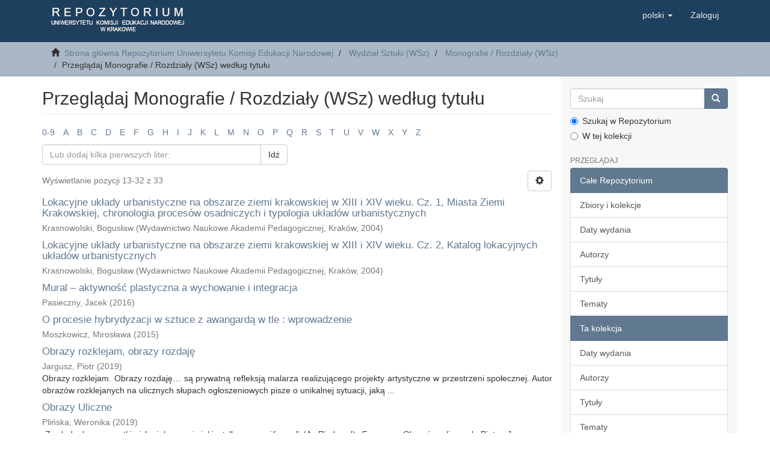

--- FILE ---
content_type: text/html;charset=utf-8
request_url: https://rep.up.krakow.pl/xmlui/handle/11716/78/browse?rpp=20&sort_by=1&type=title&etal=-1&starts_with=J&order=ASC
body_size: 10944
content:
<!DOCTYPE html>
                <!--[if lt IE 7]> <html class="no-js lt-ie9 lt-ie8 lt-ie7" lang="en"> <![endif]-->
            <!--[if IE 7]>    <html class="no-js lt-ie9 lt-ie8" lang="en"> <![endif]-->
            <!--[if IE 8]>    <html class="no-js lt-ie9" lang="en"> <![endif]-->
            <!--[if gt IE 8]><!--> <html class="no-js" lang="en"> <!--<![endif]-->
                <head><META http-equiv="Content-Type" content="text/html; charset=UTF-8">
<meta content="text/html; charset=UTF-8" http-equiv="Content-Type">
<meta content="IE=edge,chrome=1" http-equiv="X-UA-Compatible">
<meta content="width=device-width,initial-scale=1" name="viewport">
<link rel="shortcut icon" href="/xmlui/themes/Mirage2/images/favicon.ico">
<link rel="apple-touch-icon" href="/xmlui/themes/Mirage2/images/apple-touch-icon.png">
<meta name="Generator" content="DSpace 6.2">
<link href="/xmlui/themes/Mirage2/styles/main.css" rel="stylesheet">
<link href="/xmlui/themes/Mirage2/repup/styles/repup.css" rel="stylesheet">
<link type="application/opensearchdescription+xml" rel="search" href="http://rep.up.krakow.pl:80/xmlui/open-search/description.xml" title="DSpace">
<script>
                (function(i,s,o,g,r,a,m){i['GoogleAnalyticsObject']=r;i[r]=i[r]||function(){
                (i[r].q=i[r].q||[]).push(arguments)},i[r].l=1*new Date();a=s.createElement(o),
                m=s.getElementsByTagName(o)[0];a.async=1;a.src=g;m.parentNode.insertBefore(a,m)
                })(window,document,'script','https://www.google-analytics.com/analytics.js','ga');

                ga('create', 'UA-72320628-1', 'auto');
                ga('send', 'pageview');

            </script><script>
                //Clear default text of empty text areas on focus
                function tFocus(element)
                {
                if (element.value == ' '){element.value='';}
                }
                //Clear default text of empty text areas on submit
                function tSubmit(form)
                {
                var defaultedElements = document.getElementsByTagName("textarea");
                for (var i=0; i != defaultedElements.length; i++){
                if (defaultedElements[i].value == ' '){
                defaultedElements[i].value='';}}
                }
                //Disable pressing 'enter' key to submit a form (otherwise pressing 'enter' causes a submission to start over)
                function disableEnterKey(e)
                {
                var key;

                if(window.event)
                key = window.event.keyCode;     //Internet Explorer
                else
                key = e.which;     //Firefox and Netscape

                if(key == 13)  //if "Enter" pressed, then disable!
                return false;
                else
                return true;
                }
            </script><!--[if lt IE 9]>
                <script src="/xmlui/themes/Mirage2/vendor/html5shiv/dist/html5shiv.js"> </script>
                <script src="/xmlui/themes/Mirage2/vendor/respond/dest/respond.min.js"> </script>
                <![endif]--><script src="/xmlui/themes/Mirage2/vendor/modernizr/modernizr.js"> </script>
<title>Przeglądaj Monografie / Rozdziały (WSz) według tytułu </title>
<script type="text/x-mathjax-config">
                    MathJax.Hub.Config({
                    tex2jax: {
                    inlineMath: [['$','$'], ['\\(','\\)']],
                    ignoreClass: "detail-field-data|detailtable|exception"
                    },
                    TeX: {
                    Macros: {
                    AA: '{\\mathring A}'
                    }
                    }
                    });
                </script><script src="//cdn.mathjax.org/mathjax/latest/MathJax.js?config=TeX-AMS-MML_HTMLorMML" type="text/javascript"> </script>
</head><body>
<header>
<div role="navigation" class="navbar navbar-default navbar-static-top">
<div class="container">
<div class="navbar-header">
<button data-toggle="offcanvas" class="navbar-toggle" type="button"><span class="sr-only">Toggle navigation</span><span class="icon-bar"></span><span class="icon-bar"></span><span class="icon-bar"></span></button><a class="navbar-brand" href="/xmlui/"><img src="/xmlui/themes/Mirage2//repup/images/logo_up.gif"></a>
<div class="navbar-header pull-right visible-xs hidden-sm hidden-md hidden-lg">
<ul class="nav nav-pills pull-left ">
<li class="dropdown" id="ds-language-selection-xs">
<button data-toggle="dropdown" class="dropdown-toggle navbar-toggle navbar-link" role="button" href="#" id="language-dropdown-toggle-xs"><b aria-hidden="true" class="visible-xs glyphicon glyphicon-globe"></b></button>
<ul data-no-collapse="true" aria-labelledby="language-dropdown-toggle-xs" role="menu" class="dropdown-menu pull-right">
<li role="presentation" class="disabled">
<a href="http://rep.up.krakow.pl:80/xmlui/handle/11716/78/browse?locale-attribute=pl">polski</a>
</li>
<li role="presentation">
<a href="http://rep.up.krakow.pl:80/xmlui/handle/11716/78/browse?locale-attribute=en">English</a>
</li>
</ul>
</li>
<li>
<form method="get" action="/xmlui/login" style="display: inline">
<button class="navbar-toggle navbar-link"><b aria-hidden="true" class="visible-xs glyphicon glyphicon-user"></b></button>
</form>
</li>
</ul>
</div>
</div>
<div class="navbar-header pull-right hidden-xs">
<ul class="nav navbar-nav pull-left">
<li class="dropdown" id="ds-language-selection">
<a data-toggle="dropdown" class="dropdown-toggle" role="button" href="#" id="language-dropdown-toggle"><span class="hidden-xs">polski&nbsp;<b class="caret"></b></span></a>
<ul data-no-collapse="true" aria-labelledby="language-dropdown-toggle" role="menu" class="dropdown-menu pull-right">
<li role="presentation" class="disabled">
<a href="?rpp=20&amp;sort_by=1&amp;type=title&amp;etal=-1&amp;starts_with=J&amp;order=ASC&amp;locale-attribute=pl">polski</a>
</li>
<li role="presentation">
<a href="?rpp=20&amp;sort_by=1&amp;type=title&amp;etal=-1&amp;starts_with=J&amp;order=ASC&amp;locale-attribute=en">English</a>
</li>
</ul>
</li>
</ul>
<ul class="nav navbar-nav pull-left">
<li>
<a href="/xmlui/login"><span class="hidden-xs">Zaloguj</span></a>
</li>
</ul>
<button type="button" class="navbar-toggle visible-sm" data-toggle="offcanvas"><span class="sr-only">Toggle navigation</span><span class="icon-bar"></span><span class="icon-bar"></span><span class="icon-bar"></span></button>
</div>
</div>
</div>
</header>
<div class="trail-wrapper hidden-print">
<div class="container">
<div class="row">
<div class="col-xs-12">
<div class="breadcrumb dropdown visible-xs">
<a data-toggle="dropdown" class="dropdown-toggle" role="button" href="#" id="trail-dropdown-toggle">Przeglądaj Monografie / Rozdziały (WSz) według tytułu&nbsp;<b class="caret"></b></a>
<ul aria-labelledby="trail-dropdown-toggle" role="menu" class="dropdown-menu">
<li role="presentation">
<a role="menuitem" href="/xmlui/"><i aria-hidden="true" class="glyphicon glyphicon-home"></i>&nbsp;
                        Strona gł&oacute;wna Repozytorium Uniwersytetu Komisji Edukacji Narodowej</a>
</li>
<li role="presentation">
<a role="menuitem" href="/xmlui/handle/11716/74">Wydział Sztuki (WSz)</a>
</li>
<li role="presentation">
<a role="menuitem" href="/xmlui/handle/11716/78">Monografie / Rozdziały (WSz)</a>
</li>
<li role="presentation" class="disabled">
<a href="#" role="menuitem">Przeglądaj Monografie / Rozdziały (WSz) według tytułu</a>
</li>
</ul>
</div>
<ul class="breadcrumb hidden-xs">
<li>
<i aria-hidden="true" class="glyphicon glyphicon-home"></i>&nbsp;
            <a href="/xmlui/">Strona gł&oacute;wna Repozytorium Uniwersytetu Komisji Edukacji Narodowej</a>
</li>
<li>
<a href="/xmlui/handle/11716/74">Wydział Sztuki (WSz)</a>
</li>
<li>
<a href="/xmlui/handle/11716/78">Monografie / Rozdziały (WSz)</a>
</li>
<li class="active">Przeglądaj Monografie / Rozdziały (WSz) według tytułu</li>
</ul>
</div>
</div>
</div>
</div>
<div class="hidden" id="no-js-warning-wrapper">
<div id="no-js-warning">
<div class="notice failure">JavaScript is disabled for your browser. Some features of this site may not work without it.</div>
</div>
</div>
<div class="container" id="main-container">
<div class="row row-offcanvas row-offcanvas-right">
<div class="horizontal-slider clearfix">
<div class="col-xs-12 col-sm-12 col-md-9 main-content">
<div>
<h2 class="ds-div-head page-header first-page-header">Przeglądaj Monografie / Rozdziały (WSz) według tytułu </h2>
<div id="aspect_artifactbrowser_ConfigurableBrowse_div_browse-by-title" class="ds-static-div primary">
<div class="ds-static-div browse-navigation-wrapper hidden-print">
<form id="aspect_artifactbrowser_ConfigurableBrowse_div_browse-navigation" class="ds-interactive-div secondary navigation" action="browse" method="post" onsubmit="javascript:tSubmit(this);">
<div class="ds-static-div row">
<div class="ds-static-div col-xs-4 col-sm-12">
<select class="ds-select-field form-control alphabet-select visible-xs alphabet-select visible-xs" name=""><option value="browse?rpp=20&amp;sort_by=1&amp;type=title&amp;etal=-1&amp;starts_with=0&amp;order=ASC">0-9</option><option value="browse?rpp=20&amp;sort_by=1&amp;type=title&amp;etal=-1&amp;starts_with=A&amp;order=ASC">A</option><option value="browse?rpp=20&amp;sort_by=1&amp;type=title&amp;etal=-1&amp;starts_with=B&amp;order=ASC">B</option><option value="browse?rpp=20&amp;sort_by=1&amp;type=title&amp;etal=-1&amp;starts_with=C&amp;order=ASC">C</option><option value="browse?rpp=20&amp;sort_by=1&amp;type=title&amp;etal=-1&amp;starts_with=D&amp;order=ASC">D</option><option value="browse?rpp=20&amp;sort_by=1&amp;type=title&amp;etal=-1&amp;starts_with=E&amp;order=ASC">E</option><option value="browse?rpp=20&amp;sort_by=1&amp;type=title&amp;etal=-1&amp;starts_with=F&amp;order=ASC">F</option><option value="browse?rpp=20&amp;sort_by=1&amp;type=title&amp;etal=-1&amp;starts_with=G&amp;order=ASC">G</option><option value="browse?rpp=20&amp;sort_by=1&amp;type=title&amp;etal=-1&amp;starts_with=H&amp;order=ASC">H</option><option value="browse?rpp=20&amp;sort_by=1&amp;type=title&amp;etal=-1&amp;starts_with=I&amp;order=ASC">I</option><option value="browse?rpp=20&amp;sort_by=1&amp;type=title&amp;etal=-1&amp;starts_with=J&amp;order=ASC">J</option><option value="browse?rpp=20&amp;sort_by=1&amp;type=title&amp;etal=-1&amp;starts_with=K&amp;order=ASC">K</option><option value="browse?rpp=20&amp;sort_by=1&amp;type=title&amp;etal=-1&amp;starts_with=L&amp;order=ASC">L</option><option value="browse?rpp=20&amp;sort_by=1&amp;type=title&amp;etal=-1&amp;starts_with=M&amp;order=ASC">M</option><option value="browse?rpp=20&amp;sort_by=1&amp;type=title&amp;etal=-1&amp;starts_with=N&amp;order=ASC">N</option><option value="browse?rpp=20&amp;sort_by=1&amp;type=title&amp;etal=-1&amp;starts_with=O&amp;order=ASC">O</option><option value="browse?rpp=20&amp;sort_by=1&amp;type=title&amp;etal=-1&amp;starts_with=P&amp;order=ASC">P</option><option value="browse?rpp=20&amp;sort_by=1&amp;type=title&amp;etal=-1&amp;starts_with=Q&amp;order=ASC">Q</option><option value="browse?rpp=20&amp;sort_by=1&amp;type=title&amp;etal=-1&amp;starts_with=R&amp;order=ASC">R</option><option value="browse?rpp=20&amp;sort_by=1&amp;type=title&amp;etal=-1&amp;starts_with=S&amp;order=ASC">S</option><option value="browse?rpp=20&amp;sort_by=1&amp;type=title&amp;etal=-1&amp;starts_with=T&amp;order=ASC">T</option><option value="browse?rpp=20&amp;sort_by=1&amp;type=title&amp;etal=-1&amp;starts_with=U&amp;order=ASC">U</option><option value="browse?rpp=20&amp;sort_by=1&amp;type=title&amp;etal=-1&amp;starts_with=V&amp;order=ASC">V</option><option value="browse?rpp=20&amp;sort_by=1&amp;type=title&amp;etal=-1&amp;starts_with=W&amp;order=ASC">W</option><option value="browse?rpp=20&amp;sort_by=1&amp;type=title&amp;etal=-1&amp;starts_with=X&amp;order=ASC">X</option><option value="browse?rpp=20&amp;sort_by=1&amp;type=title&amp;etal=-1&amp;starts_with=Y&amp;order=ASC">Y</option><option value="browse?rpp=20&amp;sort_by=1&amp;type=title&amp;etal=-1&amp;starts_with=Z&amp;order=ASC">Z</option></select>
<ul id="aspect_artifactbrowser_ConfigurableBrowse_list_jump-list" class="ds-simple-list alphabet list-inline hidden-xs">
<li class="ds-simple-list-item">
<a href="browse?rpp=20&amp;sort_by=1&amp;type=title&amp;etal=-1&amp;starts_with=0&amp;order=ASC">0-9</a>
</li>
<li class="ds-simple-list-item">
<a href="browse?rpp=20&amp;sort_by=1&amp;type=title&amp;etal=-1&amp;starts_with=A&amp;order=ASC">A</a>
</li>
<li class="ds-simple-list-item">
<a href="browse?rpp=20&amp;sort_by=1&amp;type=title&amp;etal=-1&amp;starts_with=B&amp;order=ASC">B</a>
</li>
<li class="ds-simple-list-item">
<a href="browse?rpp=20&amp;sort_by=1&amp;type=title&amp;etal=-1&amp;starts_with=C&amp;order=ASC">C</a>
</li>
<li class="ds-simple-list-item">
<a href="browse?rpp=20&amp;sort_by=1&amp;type=title&amp;etal=-1&amp;starts_with=D&amp;order=ASC">D</a>
</li>
<li class="ds-simple-list-item">
<a href="browse?rpp=20&amp;sort_by=1&amp;type=title&amp;etal=-1&amp;starts_with=E&amp;order=ASC">E</a>
</li>
<li class="ds-simple-list-item">
<a href="browse?rpp=20&amp;sort_by=1&amp;type=title&amp;etal=-1&amp;starts_with=F&amp;order=ASC">F</a>
</li>
<li class="ds-simple-list-item">
<a href="browse?rpp=20&amp;sort_by=1&amp;type=title&amp;etal=-1&amp;starts_with=G&amp;order=ASC">G</a>
</li>
<li class="ds-simple-list-item">
<a href="browse?rpp=20&amp;sort_by=1&amp;type=title&amp;etal=-1&amp;starts_with=H&amp;order=ASC">H</a>
</li>
<li class="ds-simple-list-item">
<a href="browse?rpp=20&amp;sort_by=1&amp;type=title&amp;etal=-1&amp;starts_with=I&amp;order=ASC">I</a>
</li>
<li class="ds-simple-list-item">
<a href="browse?rpp=20&amp;sort_by=1&amp;type=title&amp;etal=-1&amp;starts_with=J&amp;order=ASC">J</a>
</li>
<li class="ds-simple-list-item">
<a href="browse?rpp=20&amp;sort_by=1&amp;type=title&amp;etal=-1&amp;starts_with=K&amp;order=ASC">K</a>
</li>
<li class="ds-simple-list-item">
<a href="browse?rpp=20&amp;sort_by=1&amp;type=title&amp;etal=-1&amp;starts_with=L&amp;order=ASC">L</a>
</li>
<li class="ds-simple-list-item">
<a href="browse?rpp=20&amp;sort_by=1&amp;type=title&amp;etal=-1&amp;starts_with=M&amp;order=ASC">M</a>
</li>
<li class="ds-simple-list-item">
<a href="browse?rpp=20&amp;sort_by=1&amp;type=title&amp;etal=-1&amp;starts_with=N&amp;order=ASC">N</a>
</li>
<li class="ds-simple-list-item">
<a href="browse?rpp=20&amp;sort_by=1&amp;type=title&amp;etal=-1&amp;starts_with=O&amp;order=ASC">O</a>
</li>
<li class="ds-simple-list-item">
<a href="browse?rpp=20&amp;sort_by=1&amp;type=title&amp;etal=-1&amp;starts_with=P&amp;order=ASC">P</a>
</li>
<li class="ds-simple-list-item">
<a href="browse?rpp=20&amp;sort_by=1&amp;type=title&amp;etal=-1&amp;starts_with=Q&amp;order=ASC">Q</a>
</li>
<li class="ds-simple-list-item">
<a href="browse?rpp=20&amp;sort_by=1&amp;type=title&amp;etal=-1&amp;starts_with=R&amp;order=ASC">R</a>
</li>
<li class="ds-simple-list-item">
<a href="browse?rpp=20&amp;sort_by=1&amp;type=title&amp;etal=-1&amp;starts_with=S&amp;order=ASC">S</a>
</li>
<li class="ds-simple-list-item">
<a href="browse?rpp=20&amp;sort_by=1&amp;type=title&amp;etal=-1&amp;starts_with=T&amp;order=ASC">T</a>
</li>
<li class="ds-simple-list-item">
<a href="browse?rpp=20&amp;sort_by=1&amp;type=title&amp;etal=-1&amp;starts_with=U&amp;order=ASC">U</a>
</li>
<li class="ds-simple-list-item">
<a href="browse?rpp=20&amp;sort_by=1&amp;type=title&amp;etal=-1&amp;starts_with=V&amp;order=ASC">V</a>
</li>
<li class="ds-simple-list-item">
<a href="browse?rpp=20&amp;sort_by=1&amp;type=title&amp;etal=-1&amp;starts_with=W&amp;order=ASC">W</a>
</li>
<li class="ds-simple-list-item">
<a href="browse?rpp=20&amp;sort_by=1&amp;type=title&amp;etal=-1&amp;starts_with=X&amp;order=ASC">X</a>
</li>
<li class="ds-simple-list-item">
<a href="browse?rpp=20&amp;sort_by=1&amp;type=title&amp;etal=-1&amp;starts_with=Y&amp;order=ASC">Y</a>
</li>
<li class="ds-simple-list-item">
<a href="browse?rpp=20&amp;sort_by=1&amp;type=title&amp;etal=-1&amp;starts_with=Z&amp;order=ASC">Z</a>
</li>
</ul>
</div>
<div class="ds-static-div col-xs-8 col-sm-12">
<p id="aspect_artifactbrowser_ConfigurableBrowse_p_hidden-fields" class="ds-paragraph hidden">
<input id="aspect_artifactbrowser_ConfigurableBrowse_field_rpp" class="ds-hidden-field form-control" name="rpp" type="hidden" value="20"><input id="aspect_artifactbrowser_ConfigurableBrowse_field_sort_by" class="ds-hidden-field form-control" name="sort_by" type="hidden" value="1"><input id="aspect_artifactbrowser_ConfigurableBrowse_field_type" class="ds-hidden-field form-control" name="type" type="hidden" value="title"><input id="aspect_artifactbrowser_ConfigurableBrowse_field_etal" class="ds-hidden-field form-control" name="etal" type="hidden" value="-1"><input id="aspect_artifactbrowser_ConfigurableBrowse_field_order" class="ds-hidden-field form-control" name="order" type="hidden" value="ASC">
</p>
<div class="row">
<div class="col-xs-12 col-sm-6">
<p class="input-group">
<input id="aspect_artifactbrowser_ConfigurableBrowse_field_starts_with" class="ds-text-field form-control" placeholder="Lub dodaj kilka pierwszych liter:" name="starts_with" type="text" value="" title="Przeglądaj pozycje, kt&oacute;re zaczynają się tymi literami"><span class="input-group-btn"><button id="aspect_artifactbrowser_ConfigurableBrowse_field_submit" class="ds-button-field btn btn-default" name="submit" type="submit">Idź</button></span>
</p>
</div>
</div>
</div>
</div>
</form>
</div>
<form id="aspect_artifactbrowser_ConfigurableBrowse_div_browse-controls" class="ds-interactive-div browse controls hidden" action="browse" method="post" onsubmit="javascript:tSubmit(this);">
<p id="aspect_artifactbrowser_ConfigurableBrowse_p_hidden-fields" class="ds-paragraph hidden">
<input id="aspect_artifactbrowser_ConfigurableBrowse_field_type" class="ds-hidden-field form-control" name="type" type="hidden" value="title">
</p>
<p class="ds-paragraph"> Sortuj według: </p>
<p class="ds-paragraph">
<select id="aspect_artifactbrowser_ConfigurableBrowse_field_sort_by" class="ds-select-field form-control" name="sort_by"><option value="1" selected>tytuł</option><option value="2">data wydania</option><option value="3">data dodania</option></select>
</p>
<p class="ds-paragraph"> Kolejność: </p>
<p class="ds-paragraph">
<select id="aspect_artifactbrowser_ConfigurableBrowse_field_order" class="ds-select-field form-control" name="order"><option value="ASC" selected>rosnąco</option><option value="DESC">malejąco</option></select>
</p>
<p class="ds-paragraph"> Wyniki: </p>
<p class="ds-paragraph">
<select id="aspect_artifactbrowser_ConfigurableBrowse_field_rpp" class="ds-select-field form-control" name="rpp"><option value="5">5</option><option value="10">10</option><option value="20" selected>20</option><option value="40">40</option><option value="60">60</option><option value="80">80</option><option value="100">100</option></select>
</p>
<p class="ds-paragraph">
<button id="aspect_artifactbrowser_ConfigurableBrowse_field_update" class="ds-button-field btn btn-default" name="update" type="submit">Aktualizuj</button>
</p>
</form>
<div class="pagination-simple clearfix top">
<div class="row">
<div class="col-xs-10">
<p class="pagination-info">Wyświetlanie pozycji 13-32 z 33</p>
</div>
<div class="col-xs-2">
<div class="btn-group sort-options-menu pull-right">
<button data-toggle="dropdown" class="btn btn-default dropdown-toggle"><span aria-hidden="true" class="glyphicon glyphicon-cog"></span></button>
<ul role="menu" class="dropdown-menu pull-right">
<li class="dropdown-header"></li>
<li>
<a data-name="sort_by" data-returnvalue="1" href="#"><span aria-hidden="true" class="glyphicon glyphicon-ok btn-xs active"></span>tytuł</a>
</li>
<li>
<a data-name="sort_by" data-returnvalue="2" href="#"><span aria-hidden="true" class="glyphicon glyphicon-ok btn-xs invisible"></span>data wydania</a>
</li>
<li>
<a data-name="sort_by" data-returnvalue="3" href="#"><span aria-hidden="true" class="glyphicon glyphicon-ok btn-xs invisible"></span>data dodania</a>
</li>
<li class="divider"></li>
<li class="dropdown-header"></li>
<li>
<a data-name="order" data-returnvalue="ASC" href="#"><span aria-hidden="true" class="glyphicon glyphicon-ok btn-xs active"></span>rosnąco</a>
</li>
<li>
<a data-name="order" data-returnvalue="DESC" href="#"><span aria-hidden="true" class="glyphicon glyphicon-ok btn-xs invisible"></span>malejąco</a>
</li>
<li class="divider"></li>
<li class="dropdown-header"></li>
<li>
<a data-name="rpp" data-returnvalue="5" href="#"><span aria-hidden="true" class="glyphicon glyphicon-ok btn-xs invisible"></span>5</a>
</li>
<li>
<a data-name="rpp" data-returnvalue="10" href="#"><span aria-hidden="true" class="glyphicon glyphicon-ok btn-xs invisible"></span>10</a>
</li>
<li>
<a data-name="rpp" data-returnvalue="20" href="#"><span aria-hidden="true" class="glyphicon glyphicon-ok btn-xs active"></span>20</a>
</li>
<li>
<a data-name="rpp" data-returnvalue="40" href="#"><span aria-hidden="true" class="glyphicon glyphicon-ok btn-xs invisible"></span>40</a>
</li>
<li>
<a data-name="rpp" data-returnvalue="60" href="#"><span aria-hidden="true" class="glyphicon glyphicon-ok btn-xs invisible"></span>60</a>
</li>
<li>
<a data-name="rpp" data-returnvalue="80" href="#"><span aria-hidden="true" class="glyphicon glyphicon-ok btn-xs invisible"></span>80</a>
</li>
<li>
<a data-name="rpp" data-returnvalue="100" href="#"><span aria-hidden="true" class="glyphicon glyphicon-ok btn-xs invisible"></span>100</a>
</li>
</ul>
</div>
</div>
</div>
</div>
<ul class="ds-artifact-list list-unstyled"></ul>
<div id="aspect_artifactbrowser_ConfigurableBrowse_div_browse-by-title-results" class="ds-static-div primary">
<ul class="ds-artifact-list list-unstyled">
<!-- External Metadata URL: cocoon://metadata/handle/11716/1083/mets.xml?sections=dmdSec,fileSec&fileGrpTypes=THUMBNAIL-->
<li class="ds-artifact-item odd">
<div class="artifact-description">
<h4 class="artifact-title">
<a href="/xmlui/handle/11716/1083">Lokacyjne układy urbanistyczne na obszarze ziemi krakowskiej w XIII i XIV wieku. Cz. 1, Miasta Ziemi Krakowskiej, chronologia proces&oacute;w osadniczych i typologia układ&oacute;w urbanistycznych</a><span class="Z3988" title="ctx_ver=Z39.88-2004&amp;rft_val_fmt=info%3Aofi%2Ffmt%3Akev%3Amtx%3Adc&amp;rft_id=83-7271-276-X&amp;rft_id=0239-6025&amp;rft_id=http%3A%2F%2Fhdl.handle.net%2F11716%2F1083&amp;rfr_id=info%3Asid%2Fdspace.org%3Arepository&amp;">
                    ﻿ 
                </span>
</h4>
<div class="artifact-info">
<span class="author h4"><small><span>Krasnowolski, Bogusław</span></small></span> <span class="publisher-date h4"><small>(<span class="publisher">Wydawnictwo Naukowe Akademii Pedagogicznej, Krak&oacute;w</span>, <span class="date">2004</span>)</small></span>
</div>
</div>
</li>
<!-- External Metadata URL: cocoon://metadata/handle/11716/1007/mets.xml?sections=dmdSec,fileSec&fileGrpTypes=THUMBNAIL-->
<li class="ds-artifact-item even">
<div class="artifact-description">
<h4 class="artifact-title">
<a href="/xmlui/handle/11716/1007">Lokacyjne układy urbanistyczne na obszarze ziemi krakowskiej w XIII i XIV wieku. Cz. 2, Katalog lokacyjnych układ&oacute;w urbanistycznych</a><span class="Z3988" title="ctx_ver=Z39.88-2004&amp;rft_val_fmt=info%3Aofi%2Ffmt%3Akev%3Amtx%3Adc&amp;rft_id=83-7271-276-X&amp;rft_id=0239-6025&amp;rft_id=http%3A%2F%2Fhdl.handle.net%2F11716%2F1007&amp;rfr_id=info%3Asid%2Fdspace.org%3Arepository&amp;">
                    ﻿ 
                </span>
</h4>
<div class="artifact-info">
<span class="author h4"><small><span>Krasnowolski, Bogusław</span></small></span> <span class="publisher-date h4"><small>(<span class="publisher">Wydawnictwo Naukowe Akademii Pedagogicznej, Krak&oacute;w</span>, <span class="date">2004</span>)</small></span>
</div>
</div>
</li>
<!-- External Metadata URL: cocoon://metadata/handle/11716/10802/mets.xml?sections=dmdSec,fileSec&fileGrpTypes=THUMBNAIL-->
<li class="ds-artifact-item odd">
<div class="artifact-description">
<h4 class="artifact-title">
<a href="/xmlui/handle/11716/10802">Mural &ndash; aktywność plastyczna a wychowanie i integracja</a><span class="Z3988" title="ctx_ver=Z39.88-2004&amp;rft_val_fmt=info%3Aofi%2Ffmt%3Akev%3Amtx%3Adc&amp;rft_id=Kultura+-+sztuka+-+edukacja.+T.+2+%2F+redakcja+Barbara+Kurowska%2C+Kinga+%C5%81apot-Dzierwa.+-+Krak%C3%B3w+%3A+Wydawnictwo+Naukowe+Uniwersytetu+Pedagogicznego%2C+2016.+-+S.+%5B55%5D-64.&amp;rft_id=http%3A%2F%2Fhdl.handle.net%2F11716%2F10802&amp;rfr_id=info%3Asid%2Fdspace.org%3Arepository&amp;">
                    ﻿ 
                </span>
</h4>
<div class="artifact-info">
<span class="author h4"><small><span>Pasieczny, Jacek</span></small></span> <span class="publisher-date h4"><small>(<span class="date">2016</span>)</small></span>
</div>
</div>
</li>
<!-- External Metadata URL: cocoon://metadata/handle/11716/3294/mets.xml?sections=dmdSec,fileSec&fileGrpTypes=THUMBNAIL-->
<li class="ds-artifact-item even">
<div class="artifact-description">
<h4 class="artifact-title">
<a href="/xmlui/handle/11716/3294">O procesie hybrydyzacji w sztuce z awangardą w tle : wprowadzenie</a><span class="Z3988" title="ctx_ver=Z39.88-2004&amp;rft_val_fmt=info%3Aofi%2Ffmt%3Akev%3Amtx%3Adc&amp;rft_id=Dziedzictwo+awangardy+a+edukacja+artystyczna+%3A+pomi%C4%99dzy+dzie%C5%82em%2C+zdarzeniem+i+do%C5%9Bwiadczeniem+%2F+pod+redakcj%C4%85+Miros%C5%82awy+Moszkowicz%2C+Bernadety+Stano.+-+Krak%C3%B3w+%3A+Wydawnictwo+Naukowe+Uniwersytetu+Pedagogicznego%2C+2015.+-+S.+%5B8%5D-%5B25%5D.&amp;rft_id=http%3A%2F%2Fhdl.handle.net%2F11716%2F3294&amp;rfr_id=info%3Asid%2Fdspace.org%3Arepository&amp;">
                    ﻿ 
                </span>
</h4>
<div class="artifact-info">
<span class="author h4"><small><span>Moszkowicz, Mirosława</span></small></span> <span class="publisher-date h4"><small>(<span class="date">2015</span>)</small></span>
</div>
</div>
</li>
<!-- External Metadata URL: cocoon://metadata/handle/11716/6957/mets.xml?sections=dmdSec,fileSec&fileGrpTypes=THUMBNAIL-->
<li class="ds-artifact-item odd">
<div class="artifact-description">
<h4 class="artifact-title">
<a href="/xmlui/handle/11716/6957">Obrazy rozklejam, obrazy rozdaję</a><span class="Z3988" title="ctx_ver=Z39.88-2004&amp;rft_val_fmt=info%3Aofi%2Ffmt%3Akev%3Amtx%3Adc&amp;rft_id=Obrazy+uliczne+Piotra+Jargusza+%3A+sztuka+w+przestrzeni+spo%C5%82ecznej+%2F+redakcja+Rafa%C5%82+Solewski.+-+Krak%C3%B3w+%3A+Wydawnictwo+Naukowe+Uniwersytetu+Pedagogicznego%2C+2019.+-+S.+274-306&amp;rft_id=http%3A%2F%2Fhdl.handle.net%2F11716%2F6957&amp;rfr_id=info%3Asid%2Fdspace.org%3Arepository&amp;">
                    ﻿ 
                </span>
</h4>
<div class="artifact-info">
<span class="author h4"><small><span>Jargusz, Piotr</span></small></span> <span class="publisher-date h4"><small>(<span class="date">2019</span>)</small></span>
</div>
<div class="artifact-abstract">Obrazy rozklejam. Obrazy rozdaję&hellip; są prywatną refleksją malarza realizującego projekty artystyczne&#13;
w przestrzeni społecznej. Autor obraz&oacute;w rozklejanych na ulicznych słupach ogłoszeniowych&#13;
pisze o unikalnej sytuacji, jaką ...</div>
</div>
</li>
<!-- External Metadata URL: cocoon://metadata/handle/11716/6955/mets.xml?sections=dmdSec,fileSec&fileGrpTypes=THUMBNAIL-->
<li class="ds-artifact-item even">
<div class="artifact-description">
<h4 class="artifact-title">
<a href="/xmlui/handle/11716/6955">Obrazy Uliczne</a><span class="Z3988" title="ctx_ver=Z39.88-2004&amp;rft_val_fmt=info%3Aofi%2Ffmt%3Akev%3Amtx%3Adc&amp;rft_id=Obrazy+uliczne+Piotra+Jargusza+%3A+sztuka+w+przestrzeni+spo%C5%82ecznej+%2F+redakcja+Rafa%C5%82+Solewski.+-+Krak%C3%B3w+%3A+Wydawnictwo+Naukowe+Uniwersytetu+Pedagogicznego%2C+2019.+-+S.+232-249&amp;rft_id=http%3A%2F%2Fhdl.handle.net%2F11716%2F6955&amp;rfr_id=info%3Asid%2Fdspace.org%3Arepository&amp;">
                    ﻿ 
                </span>
</h4>
<div class="artifact-info">
<span class="author h4"><small><span>Plińska, Weronika</span></small></span> <span class="publisher-date h4"><small>(<span class="date">2019</span>)</small></span>
</div>
<div class="artifact-abstract">&bdquo;Zawładnąłem wszystkimi krajobrazami, jakie tylko są możliwe&hellip;&rdquo; (A. Rimbaud). Fenomen&#13;
Obraz&oacute;w ulicznych Piotra Jargusza w świetle spor&oacute;w o obrazy w polskiej kulturze wizualnej po&#13;
1989 roku.&#13;
Artykuł jest raportem z badań ...</div>
</div>
</li>
<!-- External Metadata URL: cocoon://metadata/handle/11716/6947/mets.xml?sections=dmdSec,fileSec&fileGrpTypes=THUMBNAIL-->
<li class="ds-artifact-item odd">
<div class="artifact-description">
<h4 class="artifact-title">
<a href="/xmlui/handle/11716/6947">Obrazy uliczne Piotra Jargusza : sztuka w przestrzeni społecznej</a><span class="Z3988" title="ctx_ver=Z39.88-2004&amp;rft_val_fmt=info%3Aofi%2Ffmt%3Akev%3Amtx%3Adc&amp;rft_id=978-83-8084-348-6&amp;rft_id=978-83-8084-349-3&amp;rft_id=2450-7865&amp;rft_id=http%3A%2F%2Fhdl.handle.net%2F11716%2F6947&amp;rfr_id=info%3Asid%2Fdspace.org%3Arepository&amp;">
                    ﻿ 
                </span>
</h4>
<div class="artifact-info">
<span class="author h4"><small><span>Jeżowski, Krzysztof</span>; <span>W&oacute;jtowicz, Piotr</span>; <span>Solewski, Rafał</span>; <span>Pałach, Beata</span>; <span>Bujnowski, Jan</span>; <span>Nowakowska, Agnieszka</span>; <span>Brincken, Adam</span>; <span>Łątka, Joanna</span>; <span>Orzech, Lucjan</span>; <span>Sobolewski, Stanisław</span>; <span>Niespodziewana-Rados, Małgorzata</span>; <span>Agatowska, Agata</span>; <span>Achremowicz, Hanna</span>; <span>Kamińska-Sztark, Kamila</span>; <span>Bartkevičius, Ričardas</span>; <span>Jucevičiūtė-Bartkevičienė, Vaiva</span>; <span>Batorski, Marek</span>; <span>Knycz, Natalia</span>; <span>Plińska, Weronika</span>; <span>Stankiewicz, Sebastian</span>; <span>Jargusz, Piotr</span></small></span> <span class="publisher-date h4"><small>(<span class="publisher">Wydawnictwo Naukowe Uniwersytetu Pedagogicznego, Krak&oacute;w</span>, <span class="date">2019</span>)</small></span>
</div>
</div>
</li>
<!-- External Metadata URL: cocoon://metadata/handle/11716/1955/mets.xml?sections=dmdSec,fileSec&fileGrpTypes=THUMBNAIL-->
<li class="ds-artifact-item even">
<div class="artifact-description">
<h4 class="artifact-title">
<a href="/xmlui/handle/11716/1955">Odwilż w Zakopanem : Salony Marcowe 1958-1960</a><span class="Z3988" title="ctx_ver=Z39.88-2004&amp;rft_val_fmt=info%3Aofi%2Ffmt%3Akev%3Amtx%3Adc&amp;rft_id=978-83-7271-525-8&amp;rft_id=0239-6025&amp;rft_id=http%3A%2F%2Fhdl.handle.net%2F11716%2F1955&amp;rfr_id=info%3Asid%2Fdspace.org%3Arepository&amp;">
                    ﻿ 
                </span>
</h4>
<div class="artifact-info">
<span class="author h4"><small><span>Stano, Bernadeta</span></small></span> <span class="publisher-date h4"><small>(<span class="publisher">Wydawnictwo Naukowe Uniwersytetu Pedagogicznego, Krak&oacute;w</span>, <span class="date">2009</span>)</small></span>
</div>
</div>
</li>
<!-- External Metadata URL: cocoon://metadata/handle/11716/11177/mets.xml?sections=dmdSec,fileSec&fileGrpTypes=THUMBNAIL-->
<li class="ds-artifact-item odd">
<div class="artifact-description">
<h4 class="artifact-title">
<a href="/xmlui/handle/11716/11177">Pictures from the past for the future. Exercising cultural identity</a><span class="Z3988" title="ctx_ver=Z39.88-2004&amp;rft_val_fmt=info%3Aofi%2Ffmt%3Akev%3Amtx%3Adc&amp;rft_id=978-83-7271-962-1&amp;rft_id=0239-6025&amp;rft_id=http%3A%2F%2Fhdl.handle.net%2F11716%2F11177&amp;rfr_id=info%3Asid%2Fdspace.org%3Arepository&amp;">
                    ﻿ 
                </span>
</h4>
<div class="artifact-info">
<span class="author h4"><small><span>Nęcka, Monika</span></small></span> <span class="publisher-date h4"><small>(<span class="publisher">Wydawnictwo Naukowe Uniwersytetu Pedagogicznego, Krak&oacute;w</span>, <span class="date">2016</span>)</small></span>
</div>
</div>
</li>
<!-- External Metadata URL: cocoon://metadata/handle/11716/6954/mets.xml?sections=dmdSec,fileSec&fileGrpTypes=THUMBNAIL-->
<li class="ds-artifact-item even">
<div class="artifact-description">
<h4 class="artifact-title">
<a href="/xmlui/handle/11716/6954">Piotr Jargusz...</a><span class="Z3988" title="ctx_ver=Z39.88-2004&amp;rft_val_fmt=info%3Aofi%2Ffmt%3Akev%3Amtx%3Adc&amp;rft_id=Obrazy+uliczne+Piotra+Jargusza+%3A+sztuka+w+przestrzeni+spo%C5%82ecznej+%2F+redakcja+Rafa%C5%82+Solewski.+-+Krak%C3%B3w+%3A+Wydawnictwo+Naukowe+Uniwersytetu+Pedagogicznego%2C+2019.+-+S.+205-215&amp;rft_id=http%3A%2F%2Fhdl.handle.net%2F11716%2F6954&amp;rfr_id=info%3Asid%2Fdspace.org%3Arepository&amp;">
                    ﻿ 
                </span>
</h4>
<div class="artifact-info">
<span class="author h4"><small><span>Batorski, Marek</span></small></span> <span class="publisher-date h4"><small>(<span class="date">2019</span>)</small></span>
</div>
<div class="artifact-abstract">Esej o malarstwie Piotra Jargusza. Przedstawiony tekst uwzględnia specyficzny &mdash; (minimalistyczny)&#13;
ascetyczny charakter prac malarskich Piotra Jargusza, ewolucję tw&oacute;rczości na przestrzeni&#13;
lat wynikającą ze zmian warsztatowych, ...</div>
</div>
</li>
<!-- External Metadata URL: cocoon://metadata/handle/11716/10891/mets.xml?sections=dmdSec,fileSec&fileGrpTypes=THUMBNAIL-->
<li class="ds-artifact-item odd">
<div class="artifact-description">
<h4 class="artifact-title">
<a href="/xmlui/handle/11716/10891">Proces edukacyjny. Tradycja i wsp&oacute;łczesność w dobie płynnej rzeczywistości. Wołyńskie Ateny w przestrzeni historycznej, edukacyjnej i artystycznej</a><span class="Z3988" title="ctx_ver=Z39.88-2004&amp;rft_val_fmt=info%3Aofi%2Ffmt%3Akev%3Amtx%3Adc&amp;rft_id=978-83-8084-809-2&amp;rft_id=%28e-ISBN%29+978-83-8084-810-8&amp;rft_id=2430-7865&amp;rft_id=http%3A%2F%2Fhdl.handle.net%2F11716%2F10891&amp;rfr_id=info%3Asid%2Fdspace.org%3Arepository&amp;">
                    ﻿ 
                </span>
</h4>
<div class="artifact-info">
<span class="author h4"><small><span>Kondraciuk, Piotr</span>; <span>Korzeniowski, Adam</span>; <span>Tęczyńska-Kęska, Małgorzata</span>; <span>Lomakovych, Afanasij</span>; <span>Semik, Monika</span>; <span>Szczyrba-Poroszewska, Joanna</span>; <span>Ursu, Natalia</span>; <span>Czaja-Chudyba, Iwona</span>; <span>Janas, Maria</span>; <span>Olbromska, Urszula</span>; <span>Sobolewski, Stanisław</span>; <span>Stano, Bernadeta</span>; <span>Żądło, Paulina</span>; <span>Tyburski, Jerzy</span>; <span>Batorski, Marek</span>; <span>Janczuk, Julia</span>; <span>Panfilowa, Aleksandra</span>; <span>Sinienkij, Dmitro</span>; <span>Rodziński, Stanisław</span>; <span>Tkaczuk, Switlana</span>; <span>Zuba-Benn, Aleksandra</span></small></span> <span class="publisher-date h4"><small>(<span class="publisher">Wydawnictwo Naukowe Uniwersytetu Pedagogicznego, Krak&oacute;w</span>, <span class="date">2021</span>)</small></span>
</div>
<div class="artifact-abstract">Publikacja stanowi ważne i wartościowe przedsięwzięcie wydawnicze, jest cenna zar&oacute;wno pod względem poznawczym, jak &#13;
i praktycznym (...). Ideą przewodnią publikacji ukazującej r&oacute;żne działania i dokonania pedagog&oacute;w, artyst&oacute;w, ...</div>
</div>
</li>
<!-- External Metadata URL: cocoon://metadata/handle/11716/3297/mets.xml?sections=dmdSec,fileSec&fileGrpTypes=THUMBNAIL-->
<li class="ds-artifact-item even">
<div class="artifact-description">
<h4 class="artifact-title">
<a href="/xmlui/handle/11716/3297">Romantyzm w epoce zwrot&oacute;w : Viatoris Piotra Jargusza</a><span class="Z3988" title="ctx_ver=Z39.88-2004&amp;rft_val_fmt=info%3Aofi%2Ffmt%3Akev%3Amtx%3Adc&amp;rft_id=Dziedzictwo+awangardy+a+edukacja+artystyczna+%3A+pomi%C4%99dzy+dzie%C5%82em%2C+zdarzeniem+i+do%C5%9Bwiadczeniem+%2F+pod+redakcj%C4%85+Miros%C5%82awy+Moszkowicz%2C+Bernadety+Stano.+-+Krak%C3%B3w+%3A+Wydawnictwo+Naukowe+Uniwersytetu+Pedagogicznego%2C+2015.+-+S.+%5B176%5D-%5B187%5D.&amp;rft_id=http%3A%2F%2Fhdl.handle.net%2F11716%2F3297&amp;rfr_id=info%3Asid%2Fdspace.org%3Arepository&amp;">
                    ﻿ 
                </span>
</h4>
<div class="artifact-info">
<span class="author h4"><small><span>Solewski, Rafał</span></small></span> <span class="publisher-date h4"><small>(<span class="date">2015</span>)</small></span>
</div>
</div>
</li>
<!-- External Metadata URL: cocoon://metadata/handle/11716/3147/mets.xml?sections=dmdSec,fileSec&fileGrpTypes=THUMBNAIL-->
<li class="ds-artifact-item odd">
<div class="artifact-description">
<h4 class="artifact-title">
<a href="/xmlui/handle/11716/3147">Skrytość piękna : idealizm i problem tożsamości w sztukach wizualnych na przełomie XX i XXI wieku</a><span class="Z3988" title="ctx_ver=Z39.88-2004&amp;rft_val_fmt=info%3Aofi%2Ffmt%3Akev%3Amtx%3Adc&amp;rft_id=978-83-7271-941-6&amp;rft_id=0239-6025&amp;rft_id=http%3A%2F%2Fhdl.handle.net%2F11716%2F3147&amp;rfr_id=info%3Asid%2Fdspace.org%3Arepository&amp;">
                    ﻿ 
                </span>
</h4>
<div class="artifact-info">
<span class="author h4"><small><span>Solewski, Rafał</span></small></span> <span class="publisher-date h4"><small>(<span class="publisher">Wydawnictwo Naukowe Uniwersytetu Pedagogicznego, Krak&oacute;w</span>, <span class="date">2015</span>)</small></span>
</div>
<div class="artifact-abstract">Podstawowym zadaniem książki jest pr&oacute;ba odpowiedzi na pytanie o możliwość odsłaniania idei piękna i absolutnego &#13;
Jedna przez sztukę wsp&oacute;łczesną i jej dotąd istniejące oraz nowe media, rodzaje, gatunki czy typy dzieł.&#13;
Po ...</div>
</div>
</li>
<!-- External Metadata URL: cocoon://metadata/handle/11716/2121/mets.xml?sections=dmdSec,fileSec&fileGrpTypes=THUMBNAIL-->
<li class="ds-artifact-item even">
<div class="artifact-description">
<h4 class="artifact-title">
<a href="/xmlui/handle/11716/2121">Spotkania dzieci ze sztuką : program zajęć w edukacji wczesnoszkolnej</a><span class="Z3988" title="ctx_ver=Z39.88-2004&amp;rft_val_fmt=info%3Aofi%2Ffmt%3Akev%3Amtx%3Adc&amp;rft_id=978-83-7271-540-1&amp;rft_id=0239-6025&amp;rft_id=http%3A%2F%2Fhdl.handle.net%2F11716%2F2121&amp;rfr_id=info%3Asid%2Fdspace.org%3Arepository&amp;">
                    ﻿ 
                </span>
</h4>
<div class="artifact-info">
<span class="author h4"><small><span>Nęcka, Monika</span></small></span> <span class="publisher-date h4"><small>(<span class="publisher">Wydawnictwo Naukowe Uniwersytetu Pedagogicznego, Krak&oacute;w</span>, <span class="date">2009</span>)</small></span>
</div>
<div class="artifact-abstract">Wychowanie estetyczne odgrywa niezwykle istotną rolę w kształtowaniu&#13;
się osobowości człowieka. Wpływa na nasze postawy, wartościowania&#13;
moralne, zdolność do przeżywania, do działania i tworzenia,&#13;
a także do funkcjonowania ...</div>
</div>
</li>
<!-- External Metadata URL: cocoon://metadata/handle/11716/13328/mets.xml?sections=dmdSec,fileSec&fileGrpTypes=THUMBNAIL-->
<li class="ds-artifact-item odd">
<div class="artifact-description">
<h4 class="artifact-title">
<a href="/xmlui/handle/11716/13328">Stanisław Chlebowski, &bdquo;Nadworny Farbiarz Jego Sułtańskiej Mości&rdquo;. Życie i tw&oacute;rczość</a><span class="Z3988" title="ctx_ver=Z39.88-2004&amp;rft_val_fmt=info%3Aofi%2Ffmt%3Akev%3Amtx%3Adc&amp;rft_id=978-83-8022-015-7&amp;rft_id=http%3A%2F%2Fhdl.handle.net%2F11716%2F13328&amp;rfr_id=info%3Asid%2Fdspace.org%3Arepository&amp;">
                    ﻿ 
                </span>
</h4>
<div class="artifact-info">
<span class="author h4"><small><span>W&oacute;jcik, Agata</span></small></span> <span class="publisher-date h4"><small>(<span class="publisher">Wydawnictwo Drugie, Warszawa</span>, <span class="date">2016</span>)</small></span>
</div>
<div class="artifact-abstract">Po ponad stu latach mistrzowie malarstwa orientalistycznego na czele z Jeanem-L&eacute;onem G&eacute;r&ocirc;me&rsquo;em przywr&oacute;ceni zostali &#13;
do łask przez kurator&oacute;w wystaw, autor&oacute;w opracowań naukowych, marszand&oacute;w i przede wszystkim kolekcjoner&oacute;w. ...</div>
</div>
</li>
<!-- External Metadata URL: cocoon://metadata/handle/11716/1262/mets.xml?sections=dmdSec,fileSec&fileGrpTypes=THUMBNAIL-->
<li class="ds-artifact-item even">
<div class="artifact-description">
<h4 class="artifact-title">
<a href="/xmlui/handle/11716/1262">Viatoris : kt&oacute;ry pokonuje drogę : ponowoczesny romantyzm Piotra Jargusza</a><span class="Z3988" title="ctx_ver=Z39.88-2004&amp;rft_val_fmt=info%3Aofi%2Ffmt%3Akev%3Amtx%3Adc&amp;rft_id=978-83-64511-20-2&amp;rft_id=http%3A%2F%2Fhdl.handle.net%2F11716%2F1262&amp;rfr_id=info%3Asid%2Fdspace.org%3Arepository&amp;">
                    ﻿ 
                </span>
</h4>
<div class="artifact-info">
<span class="author h4"><small><span>Solewski, Rafał</span></small></span> <span class="publisher-date h4"><small>(<span class="publisher">Wydawnictwo Pasaże, Krak&oacute;w</span>, <span class="date">2016</span>)</small></span>
</div>
<div class="artifact-abstract">Prezentowany tekst wyrasta przede wszystkim z wieloletniej obserwacji artystycznej drogi podjętej przez Piotra Jargusza w projekcie życia zatytułowanym Viatoris. Nie jest jednak zwykłą dokumentacją czy tylko jej opisem i ...</div>
</div>
</li>
<!-- External Metadata URL: cocoon://metadata/handle/11716/10900/mets.xml?sections=dmdSec,fileSec&fileGrpTypes=THUMBNAIL-->
<li class="ds-artifact-item odd">
<div class="artifact-description">
<h4 class="artifact-title">
<a href="/xmlui/handle/11716/10900">Wergiliusz na rozstajach. Druga gawęda dydaktyczna</a><span class="Z3988" title="ctx_ver=Z39.88-2004&amp;rft_val_fmt=info%3Aofi%2Ffmt%3Akev%3Amtx%3Adc&amp;rft_id=Proces+edukacyjny.+Tradycja+i+wsp%C3%B3%C5%82czesno%C5%9B%C4%87+w+dobie+p%C5%82ynnej+rzeczywisto%C5%9Bci.+Wo%C5%82y%C5%84skie+Ateny+w+przestrzeni+historycznej%2C+edukacyjnej+i+artystycznej+%2F+redakcja+naukowa+Teresa+%C5%BBebrowska%2C+Beata+Sufa.+-+Krak%C3%B3w+%3A+Wydawnictwo+Naukowe+Uniwersytetu+Pedagogicznego%2C+2021.+-+S.+107-115&amp;rft_id=http%3A%2F%2Fhdl.handle.net%2F11716%2F10900&amp;rfr_id=info%3Asid%2Fdspace.org%3Arepository&amp;">
                    ﻿ 
                </span>
</h4>
<div class="artifact-info">
<span class="author h4"><small><span>Sobolewski, Stanisław</span></small></span> <span class="publisher-date h4"><small>(<span class="date">2021</span>)</small></span>
</div>
<div class="artifact-abstract">W artykule om&oacute;wione zostało znaczenie roli mistrza i mistrzostwa pedagogicznego w zawodzie&#13;
nauczyciela. Autor dokonując analizy znaczeniowej słowa &bdquo;mistrz&rdquo; podkreśla wagę&#13;
mistrzostwa, kapitału wiedzy i umiejętności, ...</div>
</div>
</li>
<!-- External Metadata URL: cocoon://metadata/handle/11716/6956/mets.xml?sections=dmdSec,fileSec&fileGrpTypes=THUMBNAIL-->
<li class="ds-artifact-item even">
<div class="artifact-description">
<h4 class="artifact-title">
<a href="/xmlui/handle/11716/6956">Widzenie jest światłem, czyli malarska kosmogonia Piotra Jargusza</a><span class="Z3988" title="ctx_ver=Z39.88-2004&amp;rft_val_fmt=info%3Aofi%2Ffmt%3Akev%3Amtx%3Adc&amp;rft_id=Obrazy+uliczne+Piotra+Jargusza+%3A+sztuka+w+przestrzeni+spo%C5%82ecznej+%2F+redakcja+Rafa%C5%82+Solewski.+-+Krak%C3%B3w+%3A+Wydawnictwo+Naukowe+Uniwersytetu+Pedagogicznego%2C+2019.+-+S.+250-273&amp;rft_id=http%3A%2F%2Fhdl.handle.net%2F11716%2F6956&amp;rfr_id=info%3Asid%2Fdspace.org%3Arepository&amp;">
                    ﻿ 
                </span>
</h4>
<div class="artifact-info">
<span class="author h4"><small><span>Stankiewicz, Sebastian</span></small></span> <span class="publisher-date h4"><small>(<span class="date">2019</span>)</small></span>
</div>
<div class="artifact-abstract">Wielowymiarowość malarstwa i postawy artystycznej Piotra Jargusza wymykają się wsp&oacute;łczesnym&#13;
historyczno-artystycznym systematyzacjom, w ramach kt&oacute;rych pr&oacute;buje się dokonać&#13;
ich opisu. Można w tym przypadku wprawdzie wskazywać ...</div>
</div>
</li>
<!-- External Metadata URL: cocoon://metadata/handle/11716/10816/mets.xml?sections=dmdSec,fileSec&fileGrpTypes=THUMBNAIL-->
<li class="ds-artifact-item odd">
<div class="artifact-description">
<h4 class="artifact-title">
<a href="/xmlui/handle/11716/10816">Wsp&oacute;łczesne prace tw&oacute;rc&oacute;w Street Art oraz własne autorskie projekty jako podstawy do ćwiczeń &ndash; w ramach realizacji programu pracowni Malarstwa Architektonicznego Wydziału Sztuki Uniwersytetu Pedagogicznego w Krakowie</a><span class="Z3988" title="ctx_ver=Z39.88-2004&amp;rft_val_fmt=info%3Aofi%2Ffmt%3Akev%3Amtx%3Adc&amp;rft_id=Kultura+-+sztuka+-+edukacja.+T.+4+%2F+redakcja+Barbara+Kurowska%2C+Kinga+%C5%81apot-Dzierwa.+-+Krak%C3%B3w+%3A+Wydawnictwo+Naukowe+Uniwersytetu+Pedagogicznego%2C+2020.+-+S.+%5B51%5D-64.&amp;rft_id=http%3A%2F%2Fhdl.handle.net%2F11716%2F10816&amp;rfr_id=info%3Asid%2Fdspace.org%3Arepository&amp;">
                    ﻿ 
                </span>
</h4>
<div class="artifact-info">
<span class="author h4"><small><span>Pasieczny, Jacek</span></small></span> <span class="publisher-date h4"><small>(<span class="date">2020</span>)</small></span>
</div>
</div>
</li>
<!-- External Metadata URL: cocoon://metadata/handle/11716/960/mets.xml?sections=dmdSec,fileSec&fileGrpTypes=THUMBNAIL-->
<li class="ds-artifact-item even">
<div class="artifact-description">
<h4 class="artifact-title">
<a href="/xmlui/handle/11716/960">Wystawy zapamiętane, wystawy zapomniane : życie artystyczne Krakowa, Nowej Huty, Rzeszowa i Zakopanego w okresie Odwilży</a><span class="Z3988" title="ctx_ver=Z39.88-2004&amp;rft_val_fmt=info%3Aofi%2Ffmt%3Akev%3Amtx%3Adc&amp;rft_id=978-83-7271-431-2&amp;rft_id=0239-6025&amp;rft_id=http%3A%2F%2Fhdl.handle.net%2F11716%2F960&amp;rfr_id=info%3Asid%2Fdspace.org%3Arepository&amp;">
                    ﻿ 
                </span>
</h4>
<div class="artifact-info">
<span class="author h4"><small><span>Stano, Bernadeta</span></small></span> <span class="publisher-date h4"><small>(<span class="publisher">Wydawnictwo Naukowe Akademii Pedagogicznej, Krak&oacute;w</span>, <span class="date">2007</span>)</small></span>
</div>
</div>
</li>
</ul>
</div>
<div class="pagination-simple clearfix bottom">
<ul class="pagination">
<li class="previous">
<a class="previous-page-link" href="browse?rpp=20&amp;sort_by=1&amp;type=title&amp;offset=0&amp;etal=-1&amp;order=ASC"><span class="glyphicon glyphicon-arrow-left"></span></a>
</li>
<li class="next pull-right">
<a class="next-page-link" href="browse?rpp=20&amp;sort_by=1&amp;type=title&amp;offset=32&amp;etal=-1&amp;order=ASC"><span class="glyphicon glyphicon-arrow-right"></span></a>
</li>
</ul>
</div>
<ul class="ds-artifact-list list-unstyled"></ul>
</div>
</div>
<div class="visible-xs visible-sm">
<footer>
<div class="row">
<hr>
<div class="col-xs-7 col-sm-8">
<div>
<a target="_blank" href="http://www.dspace.org/">DSpace software</a> copyright&nbsp;&copy;&nbsp;2002-2016&nbsp; <a target="_blank" href="http://www.duraspace.org/">DuraSpace</a>
</div>
<div class="hidden-print">
<a href="/xmlui/contact">Kontakt z nami</a> | <a href="/xmlui/feedback">Wyślij uwagi</a>
</div>
<div>
<p></p>
<a href="https://bg.up.krakow.pl/files/deklaracja_dostepnosci_rep.php">Deklaracja dostępności</a>
<br>
</div>
</div>
<div class="col-xs-5 col-sm-4 hidden-print">
<div class="pull-right">
<span class="theme-by">Theme by&nbsp;</span>
<br>
<a href="http://atmire.com" target="_blank" title="Atmire NV"><img src="/xmlui/themes/Mirage2/images/atmire-logo-small.svg" alt="Atmire NV"></a>
</div>
</div>
<div class="mnisw">
<div class="col-sm-12">
<img src="/xmlui/themes/Mirage2//repup/images/logo_mnisw.jpg" alt="Logo"><br>
                        Budowa Repozytorium Uniwersytetu Komisji Edukacji Narodowej w Krakowie została sfinansowana ze środk&oacute;w Ministerstwa Nauki i Szkolnictwa Wyższego na działalność upowszechniającą naukę.<br>
<br>
<img height="175" width="525" alt="Image" src="/xmlui/themes/Mirage2//repup/images/pl_rep.png"></div>
</div>
</div>
<a class="hidden" href="/xmlui/htmlmap">&nbsp;</a>
<p>&nbsp;</p>
</footer>
</div>
</div>
<div role="navigation" id="sidebar" class="col-xs-6 col-sm-3 sidebar-offcanvas">
<div class="word-break hidden-print" id="ds-options">
<div class="ds-option-set" id="ds-search-option">
<form method="post" class="" id="ds-search-form" action="/xmlui/discover">
<fieldset>
<div class="input-group">
<input placeholder="Szukaj" type="text" class="ds-text-field form-control" name="query"><span class="input-group-btn"><button title="Idź" class="ds-button-field btn btn-primary"><span aria-hidden="true" class="glyphicon glyphicon-search"></span></button></span>
</div>
<div class="radio">
<label><input checked value="" name="scope" type="radio" id="ds-search-form-scope-all">Szukaj w Repozytorium</label>
</div>
<div class="radio">
<label><input name="scope" type="radio" id="ds-search-form-scope-container" value="11716/78">W tej kolekcji</label>
</div>
</fieldset>
</form>
</div>
<h2 class="ds-option-set-head  h6">Przeglądaj</h2>
<div id="aspect_viewArtifacts_Navigation_list_browse" class="list-group">
<a class="list-group-item active"><span class="h5 list-group-item-heading  h5">Całe Repozytorium</span></a><a href="/xmlui/community-list" class="list-group-item ds-option">Zbiory i kolekcje </a><a href="/xmlui/browse?type=dateissued" class="list-group-item ds-option">Daty wydania</a><a href="/xmlui/browse?type=author" class="list-group-item ds-option">Autorzy</a><a href="/xmlui/browse?type=title" class="list-group-item ds-option">Tytuły</a><a href="/xmlui/browse?type=subject" class="list-group-item ds-option">Tematy</a><a class="list-group-item active"><span class="h5 list-group-item-heading  h5">Ta kolekcja</span></a><a href="/xmlui/handle/11716/78/browse?type=dateissued" class="list-group-item ds-option">Daty wydania</a><a href="/xmlui/handle/11716/78/browse?type=author" class="list-group-item ds-option">Autorzy</a><a href="/xmlui/handle/11716/78/browse?type=title" class="list-group-item ds-option">Tytuły</a><a href="/xmlui/handle/11716/78/browse?type=subject" class="list-group-item ds-option">Tematy</a>
</div>
<h2 class="ds-option-set-head  h6">Moje konto</h2>
<div id="aspect_viewArtifacts_Navigation_list_account" class="list-group">
<a href="/xmlui/login" class="list-group-item ds-option">Zaloguj</a>
</div>
<div id="aspect_viewArtifacts_Navigation_list_context" class="list-group"></div>
<div id="aspect_viewArtifacts_Navigation_list_administrative" class="list-group"></div>
<div id="aspect_discovery_Navigation_list_discovery" class="list-group"></div>
</div>
</div>
</div>
</div>
<div class="hidden-xs hidden-sm">
<footer>
<div class="row">
<hr>
<div class="col-xs-7 col-sm-8">
<div>
<a target="_blank" href="http://www.dspace.org/">DSpace software</a> copyright&nbsp;&copy;&nbsp;2002-2016&nbsp; <a target="_blank" href="http://www.duraspace.org/">DuraSpace</a>
</div>
<div class="hidden-print">
<a href="/xmlui/contact">Kontakt z nami</a> | <a href="/xmlui/feedback">Wyślij uwagi</a>
</div>
<div>
<p></p>
<a href="https://bg.up.krakow.pl/files/deklaracja_dostepnosci_rep.php">Deklaracja dostępności</a>
<br>
</div>
</div>
<div class="col-xs-5 col-sm-4 hidden-print">
<div class="pull-right">
<span class="theme-by">Theme by&nbsp;</span>
<br>
<a href="http://atmire.com" target="_blank" title="Atmire NV"><img src="/xmlui/themes/Mirage2/images/atmire-logo-small.svg" alt="Atmire NV"></a>
</div>
</div>
<div class="mnisw">
<div class="col-sm-12">
<img src="/xmlui/themes/Mirage2//repup/images/logo_mnisw.jpg" alt="Logo"><br>
                        Budowa Repozytorium Uniwersytetu Komisji Edukacji Narodowej w Krakowie została sfinansowana ze środk&oacute;w Ministerstwa Nauki i Szkolnictwa Wyższego na działalność upowszechniającą naukę.<br>
<br>
<img height="175" width="525" alt="Image" src="/xmlui/themes/Mirage2//repup/images/pl_rep.png"></div>
</div>
</div>
<a class="hidden" href="/xmlui/htmlmap">&nbsp;</a>
<p>&nbsp;</p>
</footer>
</div>
</div>
<script type="text/javascript">
                if(typeof window.publication === 'undefined'){
                window.publication={};
                };
                window.publication.contextPath= '/xmlui';window.publication.themePath= '/xmlui/themes/Mirage2/';</script><script>if(!window.DSpace){window.DSpace={};}window.DSpace.context_path='/xmlui';window.DSpace.theme_path='/xmlui/themes/Mirage2/';</script><script src="/xmlui/themes/Mirage2/scripts/theme.js"> </script>
</body></html>
